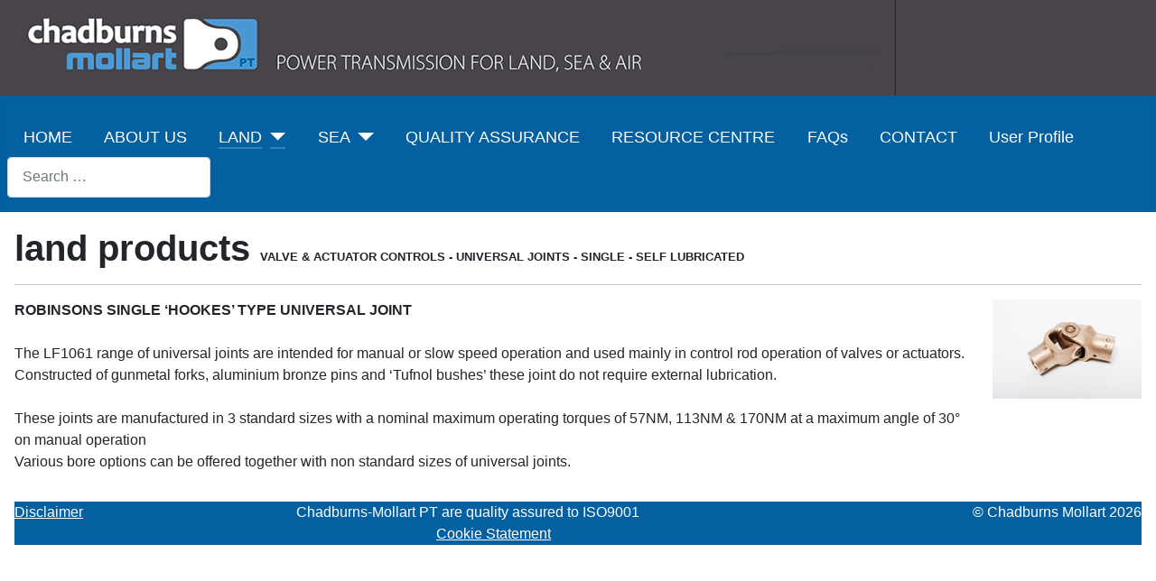

--- FILE ---
content_type: text/html; charset=utf-8
request_url: http://chadburns.com/index.php/land/land-products/land-products-valve-actuator-controls/land-products-valve-actuator-controls-universal-joints/land-products-valve-actuator-controls-universal-joints-single/land-products-valve-actuator-controls-universal-joints-single-self-lubricated
body_size: 5254
content:
<!DOCTYPE html>
<html lang="en-gb" dir="ltr">
<head>
	<meta charset="utf-8">
	<meta name="author" content="Administrator">
	<meta name="viewport" content="width=device-width, initial-scale=1">
	<meta name="description" content="Chadburns Mollart PT website">
	<meta name="generator" content="Joomla! - Open Source Content Management">
	<title>Self Lubricated</title>
	<link href="/media/system/images/joomla-favicon.svg" rel="icon" type="image/svg+xml">
	<link href="/media/system/images/favicon.ico" rel="alternate icon" type="image/vnd.microsoft.icon">
	<link href="/media/system/images/joomla-favicon-pinned.svg" rel="mask-icon" color="#000">
	<link href="http://chadburns.com/index.php/component/finder/search?format=opensearch&amp;Itemid=101" rel="search" title="OpenSearch Chadburns" type="application/opensearchdescription+xml">

	<link href="/media/system/css/joomla-fontawesome.min.css?54505b" rel="lazy-stylesheet"><noscript><link href="/media/system/css/joomla-fontawesome.min.css?54505b" rel="stylesheet"></noscript>
	<link href="/templates/chadburns_cassiopeia/css/global/colors_standard.min.css?54505b" rel="stylesheet">
	<link href="/templates/chadburns_cassiopeia/css/template.min.css?54505b" rel="stylesheet">
	<link href="/templates/chadburns_cassiopeia/css/user.css?54505b" rel="stylesheet">
	<link href="/media/vendor/awesomplete/css/awesomplete.css?1.1.7" rel="stylesheet">
	<link href="/templates/chadburns_cassiopeia/css/vendor/joomla-custom-elements/joomla-alert.min.css?0.4.1" rel="stylesheet">
	<style>:root {
		--hue: 214;
		--template-bg-light: #f0f4fb;
		--template-text-dark: #495057;
		--template-text-light: #ffffff;
		--template-link-color: #2a69b8;
		--template-special-color: #001B4C;
		
	}</style>
	<style>
#mod-custom112{background-image: url("/images/chadburns/images/footer_bak.jpg");}
</style>

	<script src="/media/vendor/metismenujs/js/metismenujs.min.js?1.4.0" defer></script>
	<script src="/media/templates/site/cassiopeia/js/mod_menu/menu-metismenu.min.js?54505b" defer></script>
	<script type="application/json" class="joomla-script-options new">{"joomla.jtext":{"MOD_FINDER_SEARCH_VALUE":"Search &hellip;","COM_FINDER_SEARCH_FORM_LIST_LABEL":"Search Results","JLIB_JS_AJAX_ERROR_OTHER":"An error has occurred while fetching the JSON data: HTTP %s status code.","JLIB_JS_AJAX_ERROR_PARSE":"A parse error has occurred while processing the following JSON data:<br><code style=\"color:inherit;white-space:pre-wrap;padding:0;margin:0;border:0;background:inherit;\">%s<\/code>","ERROR":"Error","MESSAGE":"Message","NOTICE":"Notice","WARNING":"Warning","JCLOSE":"Close","JOK":"OK","JOPEN":"Open"},"finder-search":{"url":"\/index.php\/component\/finder\/?task=suggestions.suggest&format=json&tmpl=component&Itemid=101"},"system.paths":{"root":"","rootFull":"http:\/\/chadburns.com\/","base":"","baseFull":"http:\/\/chadburns.com\/"},"csrf.token":"09177b5b3bfd33185bef4e6383a5610a"}</script>
	<script src="/media/system/js/core.min.js?a3d8f8"></script>
	<script src="/templates/chadburns_cassiopeia/js/template.min.js?54505b" defer></script>
	<script src="/media/vendor/awesomplete/js/awesomplete.min.js?1.1.7" defer></script>
	<script src="/media/com_finder/js/finder.min.js?755761" type="module"></script>
	<script src="/media/system/js/messages.min.js?9a4811" type="module"></script>
	<script type="application/ld+json">{"@context":"https://schema.org","@graph":[{"@type":"Organization","@id":"http://chadburns.com/#/schema/Organization/base","name":"Chadburns","url":"http://chadburns.com/"},{"@type":"WebSite","@id":"http://chadburns.com/#/schema/WebSite/base","url":"http://chadburns.com/","name":"Chadburns","publisher":{"@id":"http://chadburns.com/#/schema/Organization/base"},"potentialAction":{"@type":"SearchAction","target":"http://chadburns.com/index.php/component/finder/search?q={search_term_string}&amp;Itemid=101","query-input":"required name=search_term_string"}},{"@type":"WebPage","@id":"http://chadburns.com/#/schema/WebPage/base","url":"http://chadburns.com/index.php/land/land-products/land-products-valve-actuator-controls/land-products-valve-actuator-controls-universal-joints/land-products-valve-actuator-controls-universal-joints-single/land-products-valve-actuator-controls-universal-joints-single-self-lubricated","name":"Self Lubricated","description":"Chadburns Mollart PT website","isPartOf":{"@id":"http://chadburns.com/#/schema/WebSite/base"},"about":{"@id":"http://chadburns.com/#/schema/Organization/base"},"inLanguage":"en-GB"},{"@type":"Article","@id":"http://chadburns.com/#/schema/com_content/article/55","name":"Self Lubricated","headline":"Self Lubricated","inLanguage":"en-GB","isPartOf":{"@id":"http://chadburns.com/#/schema/WebPage/base"}}]}</script>

</head>

<body class="site com_content wrapper-static view-article no-layout no-task itemid-155">
	<header class="header container-header full-width">

					<div class="container-topbar">
			<div class="topbar no-card ">
		
<div id="mod-custom109" class="mod-custom custom">
    <p><img style="border-width: 0px;" src="/images/chadburns/images/standardheader.gif" alt="Chadburns Mollart - Power Transmission for Land, Sea &amp; Air" width="992" height="106" border="0" /></p></div>
</div>

			</div>
		
		
		
					<div class="grid-child container-nav">
									<ul class="mod-menu mod-menu_dropdown-metismenu metismenu mod-list ">
<li class="metismenu-item item-101 level-1 default"><a href="/index.php" >HOME</a></li><li class="metismenu-item item-209 level-1"><a href="/index.php/about-us" >ABOUT US</a></li><li class="metismenu-item item-102 level-1 active deeper parent"><a href="/index.php/land" >LAND</a><button class="mm-collapsed mm-toggler mm-toggler-link" aria-haspopup="true" aria-expanded="false" aria-label="LAND"></button><ul class="mm-collapse"><li class="metismenu-item item-104 level-2 deeper parent"><a href="/index.php/land/land-applications" >Applications</a><button class="mm-collapsed mm-toggler mm-toggler-link" aria-haspopup="true" aria-expanded="false" aria-label="Applications"></button><ul class="mm-collapse"><li class="metismenu-item item-106 level-3"><a href="/index.php/land/land-applications/land-applications-actuator-controls" >Actuator Controls</a></li><li class="metismenu-item item-111 level-3"><a href="/index.php/land/land-applications/land-pump-controls" >Pump Controls &amp; Drives</a></li><li class="metismenu-item item-112 level-3"><a href="/index.php/land/land-applications/land-valve-controls" >Valve Controls</a></li></ul></li><li class="metismenu-item item-107 level-2 deeper parent"><a href="/index.php/land/land-industries-served" >Industries Served</a><button class="mm-collapsed mm-toggler mm-toggler-link" aria-haspopup="true" aria-expanded="false" aria-label="Industries Served"></button><ul class="mm-collapse"><li class="metismenu-item item-113 level-3"><a href="/index.php/land/land-industries-served/conventional-power-stations" >Conventional Power Stations</a></li><li class="metismenu-item item-114 level-3"><a href="/index.php/land/land-industries-served/land-industrial-works" >Industrial Works</a></li><li class="metismenu-item item-115 level-3"><a href="/index.php/land/land-industries-served/land-military" >Military</a></li><li class="metismenu-item item-116 level-3"><a href="/index.php/land/land-industries-served/land-nuclear-power-stations" >Nuclear Power Stations</a></li><li class="metismenu-item item-117 level-3"><a href="/index.php/land/land-industries-served/land-paper-industry" >Paper Industry</a></li><li class="metismenu-item item-118 level-3"><a href="/index.php/land/land-industries-served/land-wind-turbines" >Wind Turbines</a></li></ul></li><li class="metismenu-item item-108 level-2 active deeper parent"><a href="/index.php/land/land-products" >Products</a><button class="mm-collapsed mm-toggler mm-toggler-link" aria-haspopup="true" aria-expanded="false" aria-label="Products"></button><ul class="mm-collapse"><li class="metismenu-item item-119 level-3 deeper parent"><a href="/index.php/land/land-products/land-products-couplings" >Couplings</a><button class="mm-collapsed mm-toggler mm-toggler-link" aria-haspopup="true" aria-expanded="false" aria-label="Couplings"></button><ul class="mm-collapse"><li class="metismenu-item item-124 level-4"><a href="/index.php/land/land-products/land-products-couplings/land-products-couplings-allmetal" >All Metal Resilient Couplings</a></li><li class="metismenu-item item-125 level-4"><a href="/index.php/land/land-products/land-products-couplings/land-products-couplings-drydisc" >Dry Disc</a></li><li class="metismenu-item item-126 level-4"><a href="/index.php/land/land-products/land-products-couplings/land-products-couplings-geartype" >Gear Type</a></li><li class="metismenu-item item-127 level-4"><a href="/index.php/land/land-products/land-products-couplings/land-products-couplings-hightorque" >High Torque</a></li><li class="metismenu-item item-128 level-4"><a href="/index.php/land/land-products/land-products-couplings/land-products-couplings-minidrydisc" >Mini Dry Disc</a></li><li class="metismenu-item item-129 level-4"><a href="/index.php/land/land-products/land-products-couplings/land-products-couplings-spidertype" >Spider Type Flexible Coupling</a></li></ul></li><li class="metismenu-item item-120 level-3"><a href="/index.php/land/land-products/land-drive-torque-shafts" >Drive/Torque Shafts</a></li><li class="metismenu-item item-121 level-3"><a href="/index.php/land/land-products/land-telescopic-shafts" >Telescopic Shafts</a></li><li class="metismenu-item item-122 level-3 deeper parent"><a href="/index.php/land/land-products/land-universal-joints" >Universal Joints</a><button class="mm-collapsed mm-toggler mm-toggler-link" aria-haspopup="true" aria-expanded="false" aria-label="Universal Joints"></button><ul class="mm-collapse"><li class="metismenu-item item-130 level-4"><a href="/index.php/land/land-products/land-universal-joints/land-products-universal-joints-covers" >Covers</a></li><li class="metismenu-item item-131 level-4 deeper parent"><a href="/index.php/land/land-products/land-universal-joints/land-products-universal-joints-double" >Double</a><button class="mm-collapsed mm-toggler mm-toggler-link" aria-haspopup="true" aria-expanded="false" aria-label="Double"></button><ul class="mm-collapse"><li class="metismenu-item item-157 level-5"><a href="/index.php/land/land-products/land-universal-joints/land-products-universal-joints-double/land-products-universal-joints-double-high-torque" >High Torque</a></li><li class="metismenu-item item-158 level-5"><a href="/index.php/land/land-products/land-universal-joints/land-products-universal-joints-double/land-products-universal-joints-double-high-working-angle" >High Working Angle</a></li><li class="metismenu-item item-159 level-5"><a href="/index.php/land/land-products/land-universal-joints/land-products-universal-joints-double/land-products-universal-joints-double-needle" >Needle</a></li><li class="metismenu-item item-160 level-5"><a href="/index.php/land/land-products/land-universal-joints/land-products-universal-joints-double/land-products-universal-joints-double-self-lubricated" >Self Lubricated</a></li></ul></li><li class="metismenu-item item-132 level-4 deeper parent"><a href="/index.php/land/land-products/land-universal-joints/land-products-universal-joints-single" >Single</a><button class="mm-collapsed mm-toggler mm-toggler-link" aria-haspopup="true" aria-expanded="false" aria-label="Single"></button><ul class="mm-collapse"><li class="metismenu-item item-161 level-5"><a href="/index.php/land/land-products/land-universal-joints/land-products-universal-joints-single/land-products-universal-joints-single-high-torque" >High Torque</a></li><li class="metismenu-item item-162 level-5"><a href="/index.php/land/land-products/land-universal-joints/land-products-universal-joints-single/land-products-universal-joints-single-high-working-angle" >High Working Angle</a></li><li class="metismenu-item item-163 level-5"><a href="/index.php/land/land-products/land-universal-joints/land-products-universal-joints-single/land-products-universal-joints-single-needle" >Needle</a></li><li class="metismenu-item item-164 level-5"><a href="/index.php/land/land-products/land-universal-joints/land-products-universal-joints-single/land-products-universal-joints-single-self-lubricated" >Self Lubricated</a></li></ul></li><li class="metismenu-item item-133 level-4"><a href="/index.php/land/land-products/land-universal-joints/land-products-universal-joints-special-materials" >Special Materials</a></li></ul></li><li class="metismenu-item item-123 level-3 active deeper parent"><a href="/index.php/land/land-products/land-products-valve-actuator-controls" >Valve and Actuator Controls</a><button class="mm-collapsed mm-toggler mm-toggler-link" aria-haspopup="true" aria-expanded="false" aria-label="Valve and Actuator Controls"></button><ul class="mm-collapse"><li class="metismenu-item item-134 level-4"><a href="/index.php/land/land-products/land-products-valve-actuator-controls/land-products-valve-actuator-controls-adaptors" >Adaptors</a></li><li class="metismenu-item item-135 level-4"><a href="/index.php/land/land-products/land-products-valve-actuator-controls/land-products-valve-actuator-controls-collars-bushes" >Collars &amp; Bushes</a></li><li class="metismenu-item item-136 level-4"><a href="/index.php/land/land-products/land-products-valve-actuator-controls/land-products-valve-actuator-controls-couplings" >Couplings</a></li><li class="metismenu-item item-137 level-4"><a href="/index.php/land/land-products/land-products-valve-actuator-controls/land-products-valve-actuator-controls-flush-mounted-sockets" >Flush Mounted Sockets</a></li><li class="metismenu-item item-138 level-4 deeper parent"><a href="/index.php/land/land-products/land-products-valve-actuator-controls/land-products-valve-actuator-gearboxes" >Gear Boxes</a><button class="mm-collapsed mm-toggler mm-toggler-link" aria-haspopup="true" aria-expanded="false" aria-label="Gear Boxes"></button><ul class="mm-collapse"><li class="metismenu-item item-139 level-5"><a href="/index.php/land/land-products/land-products-valve-actuator-controls/land-products-valve-actuator-gearboxes/land-products-valve-actuator-gearboxes-2way" >2 Way</a></li><li class="metismenu-item item-140 level-5"><a href="/index.php/land/land-products/land-products-valve-actuator-controls/land-products-valve-actuator-gearboxes/land-products-valve-actuator-gearboxes-3way" >3 Way</a></li><li class="metismenu-item item-141 level-5"><a href="/index.php/land/land-products/land-products-valve-actuator-controls/land-products-valve-actuator-gearboxes/land-products-valve-actuator-gearboxes-variableangle" >Variable Angle</a></li></ul></li><li class="metismenu-item item-142 level-4"><a href="/index.php/land/land-products/land-products-valve-actuator-controls/land-products-valve-actuator-controls-glands" >Glands</a></li><li class="metismenu-item item-143 level-4"><a href="/index.php/land/land-products/land-products-valve-actuator-controls/land-products-valve-actuator-controls-handwheel-units" >Handwheel Units</a></li><li class="metismenu-item item-144 level-4"><a href="/index.php/land/land-products/land-products-valve-actuator-controls/land-products-valve-actuator-controls-pedestals" >Pedestals</a></li><li class="metismenu-item item-145 level-4"><a href="/index.php/land/land-products/land-products-valve-actuator-controls/land-products-valve-actuator-controls-support-brackets" >Support Brackets</a></li><li class="metismenu-item item-146 level-4 active deeper parent"><a href="/index.php/land/land-products/land-products-valve-actuator-controls/land-products-valve-actuator-controls-universal-joints" >Universal Joints</a><button class="mm-collapsed mm-toggler mm-toggler-link" aria-haspopup="true" aria-expanded="false" aria-label="Universal Joints"></button><ul class="mm-collapse"><li class="metismenu-item item-147 level-5"><a href="/index.php/land/land-products/land-products-valve-actuator-controls/land-products-valve-actuator-controls-universal-joints/land-products-valve-actuator-controls-universal-joints-covers" >Covers</a></li><li class="metismenu-item item-148 level-5 deeper parent"><a href="/index.php/land/land-products/land-products-valve-actuator-controls/land-products-valve-actuator-controls-universal-joints/land-products-valve-actuator-controls-universal-joints-double" >Double</a><button class="mm-collapsed mm-toggler mm-toggler-link" aria-haspopup="true" aria-expanded="false" aria-label="Double"></button><ul class="mm-collapse"><li class="metismenu-item item-149 level-6"><a href="/index.php/land/land-products/land-products-valve-actuator-controls/land-products-valve-actuator-controls-universal-joints/land-products-valve-actuator-controls-universal-joints-double/land-products-valve-actuator-controls-universal-joints-double-high-torque" >High Torque</a></li><li class="metismenu-item item-150 level-6"><a href="/index.php/land/land-products/land-products-valve-actuator-controls/land-products-valve-actuator-controls-universal-joints/land-products-valve-actuator-controls-universal-joints-double/land-products-valve-actuator-controls-universal-joints-double-high-working-angle" >High Working Angle</a></li><li class="metismenu-item item-151 level-6"><a href="/index.php/land/land-products/land-products-valve-actuator-controls/land-products-valve-actuator-controls-universal-joints/land-products-valve-actuator-controls-universal-joints-double/land-products-valve-actuator-controls-universal-joints-double-self-lubricated" >Self Lubricated</a></li></ul></li><li class="metismenu-item item-152 level-5 active deeper parent"><a href="/index.php/land/land-products/land-products-valve-actuator-controls/land-products-valve-actuator-controls-universal-joints/land-products-valve-actuator-controls-universal-joints-single" >Single</a><button class="mm-collapsed mm-toggler mm-toggler-link" aria-haspopup="true" aria-expanded="false" aria-label="Single"></button><ul class="mm-collapse"><li class="metismenu-item item-153 level-6"><a href="/index.php/land/land-products/land-products-valve-actuator-controls/land-products-valve-actuator-controls-universal-joints/land-products-valve-actuator-controls-universal-joints-single/land-products-valve-actuator-controls-universal-joints-single-high-torque" >High Torque</a></li><li class="metismenu-item item-154 level-6"><a href="/index.php/land/land-products/land-products-valve-actuator-controls/land-products-valve-actuator-controls-universal-joints/land-products-valve-actuator-controls-universal-joints-single/land-products-valve-actuator-controls-universal-joints-single-high-working-angle" >High Working Angle</a></li><li class="metismenu-item item-155 level-6 current active"><a href="/index.php/land/land-products/land-products-valve-actuator-controls/land-products-valve-actuator-controls-universal-joints/land-products-valve-actuator-controls-universal-joints-single/land-products-valve-actuator-controls-universal-joints-single-self-lubricated" aria-current="page">Self Lubricated</a></li></ul></li><li class="metismenu-item item-156 level-5"><a href="/index.php/land/land-products/land-products-valve-actuator-controls/land-products-valve-actuator-controls-universal-joints/land-products-valve-actuator-controls-universal-joints-special-materials" >Special Materials</a></li></ul></li></ul></li></ul></li></ul></li><li class="metismenu-item item-103 level-1 deeper parent"><a href="/index.php/sea" >SEA</a><button class="mm-collapsed mm-toggler mm-toggler-link" aria-haspopup="true" aria-expanded="false" aria-label="SEA"></button><ul class="mm-collapse"><li class="metismenu-item item-105 level-2 deeper parent"><a href="/index.php/sea/sea-applications" >Applications</a><button class="mm-collapsed mm-toggler mm-toggler-link" aria-haspopup="true" aria-expanded="false" aria-label="Applications"></button><ul class="mm-collapse"><li class="metismenu-item item-165 level-3"><a href="/index.php/sea/sea-applications/sea-applications-actuator-controls" >Actuator Controls</a></li><li class="metismenu-item item-166 level-3"><a href="/index.php/sea/sea-applications/sea-applications-pump-controls" >Pump Controls &amp; Drives</a></li><li class="metismenu-item item-167 level-3"><a href="/index.php/sea/sea-applications/sea-applications-valve-controls" >Valve Controls</a></li></ul></li><li class="metismenu-item item-109 level-2 deeper parent"><a href="/index.php/sea/sea-industries-served" >Industries Served</a><button class="mm-collapsed mm-toggler mm-toggler-link" aria-haspopup="true" aria-expanded="false" aria-label="Industries Served"></button><ul class="mm-collapse"><li class="metismenu-item item-168 level-3"><a href="/index.php/sea/sea-industries-served/sea-industries-merchant-ships" >Merchant Ships</a></li><li class="metismenu-item item-169 level-3"><a href="/index.php/sea/sea-industries-served/sea-industries-non-magnetic-ships" >Non Magnetic Ships</a></li><li class="metismenu-item item-170 level-3"><a href="/index.php/sea/sea-industries-served/sea-industries-oil-rigs" >Oil Rigs</a></li><li class="metismenu-item item-171 level-3"><a href="/index.php/sea/sea-industries-served/sea-industries-submarines" >Submarines</a></li><li class="metismenu-item item-172 level-3"><a href="/index.php/sea/sea-industries-served/sea-industries-warships" >Warships</a></li></ul></li><li class="metismenu-item item-110 level-2 deeper parent"><a href="/index.php/sea/sea-products" >Products</a><button class="mm-collapsed mm-toggler mm-toggler-link" aria-haspopup="true" aria-expanded="false" aria-label="Products"></button><ul class="mm-collapse"><li class="metismenu-item item-173 level-3 deeper parent"><a href="/index.php/sea/sea-products/sea-products-universal-joints" >Universal Joints</a><button class="mm-collapsed mm-toggler mm-toggler-link" aria-haspopup="true" aria-expanded="false" aria-label="Universal Joints"></button><ul class="mm-collapse"><li class="metismenu-item item-174 level-4"><a href="/index.php/sea/sea-products/sea-products-universal-joints/sea-products-universal-joints-covers" >Covers</a></li><li class="metismenu-item item-175 level-4 deeper parent"><a href="/index.php/sea/sea-products/sea-products-universal-joints/sea-products-universal-joints-double" >Double</a><button class="mm-collapsed mm-toggler mm-toggler-link" aria-haspopup="true" aria-expanded="false" aria-label="Double"></button><ul class="mm-collapse"><li class="metismenu-item item-178 level-5"><a href="/index.php/sea/sea-products/sea-products-universal-joints/sea-products-universal-joints-double/sea-products-universal-joints-double-high-torque" >High Torque</a></li><li class="metismenu-item item-179 level-5"><a href="/index.php/sea/sea-products/sea-products-universal-joints/sea-products-universal-joints-double/sea-products-universal-joints-double-high-working-angle" >High Working Angle</a></li><li class="metismenu-item item-180 level-5"><a href="/index.php/sea/sea-products/sea-products-universal-joints/sea-products-universal-joints-double/sea-products-universal-joints-double-self-lubricated" >Self Lubricated</a></li></ul></li><li class="metismenu-item item-181 level-4 deeper parent"><a href="/index.php/sea/sea-products/sea-products-universal-joints/sea-products-universal-joints-single" >Single</a><button class="mm-collapsed mm-toggler mm-toggler-link" aria-haspopup="true" aria-expanded="false" aria-label="Single"></button><ul class="mm-collapse"><li class="metismenu-item item-182 level-5"><a href="/index.php/sea/sea-products/sea-products-universal-joints/sea-products-universal-joints-single/sea-products-universal-joints-single-high-torque" >High Torque</a></li><li class="metismenu-item item-183 level-5"><a href="/index.php/sea/sea-products/sea-products-universal-joints/sea-products-universal-joints-single/sea-products-universal-joints-single-high-working-angle" >High Working Angle</a></li><li class="metismenu-item item-184 level-5"><a href="/index.php/sea/sea-products/sea-products-universal-joints/sea-products-universal-joints-single/sea-products-universal-joints-single-self-lubricated" >Self Lubricated</a></li></ul></li><li class="metismenu-item item-185 level-4"><a href="/index.php/sea/sea-products/sea-products-universal-joints/sea-products-universal-joints-special-materials" >Special Materials</a></li></ul></li><li class="metismenu-item item-176 level-3"><a href="/index.php/sea/sea-products/sea-products-push-pull-controls" >Push Pull Controls</a></li><li class="metismenu-item item-177 level-3 deeper parent"><a href="/index.php/sea/sea-products/sea-products-valve-actuator-controls" >Valve and Actuator Controls</a><button class="mm-collapsed mm-toggler mm-toggler-link" aria-haspopup="true" aria-expanded="false" aria-label="Valve and Actuator Controls"></button><ul class="mm-collapse"><li class="metismenu-item item-186 level-4"><a href="/index.php/sea/sea-products/sea-products-valve-actuator-controls/sea-products-valve-actuator-controls-adaptors" >Adaptors</a></li><li class="metismenu-item item-187 level-4"><a href="/index.php/sea/sea-products/sea-products-valve-actuator-controls/sea-products-valve-actuator-controls-collars-bushes" >Collars &amp; Bushes</a></li><li class="metismenu-item item-188 level-4"><a href="/index.php/sea/sea-products/sea-products-valve-actuator-controls/sea-products-valve-actuator-controls-couplings" >Couplings</a></li><li class="metismenu-item item-189 level-4"><a href="/index.php/sea/sea-products/sea-products-valve-actuator-controls/sea-products-valve-actuator-controls-flush-mounted-sockets" >Flush Mounted Sockets</a></li><li class="metismenu-item item-190 level-4 deeper parent"><a href="/index.php/sea/sea-products/sea-products-valve-actuator-controls/sea-products-valve-actuator-controls-gearboxes" >Gear Boxes</a><button class="mm-collapsed mm-toggler mm-toggler-link" aria-haspopup="true" aria-expanded="false" aria-label="Gear Boxes"></button><ul class="mm-collapse"><li class="metismenu-item item-191 level-5"><a href="/index.php/sea/sea-products/sea-products-valve-actuator-controls/sea-products-valve-actuator-controls-gearboxes/sea-products-valve-actuator-controls-gearboxes-2way" >2 Way</a></li><li class="metismenu-item item-192 level-5"><a href="/index.php/sea/sea-products/sea-products-valve-actuator-controls/sea-products-valve-actuator-controls-gearboxes/sea-products-valve-actuator-controls-gearboxes-3way" >3 Way</a></li><li class="metismenu-item item-193 level-5"><a href="/index.php/sea/sea-products/sea-products-valve-actuator-controls/sea-products-valve-actuator-controls-gearboxes/sea-products-valve-actuator-controls-gearboxes-variableangle" >Variable Angle</a></li></ul></li><li class="metismenu-item item-194 level-4"><a href="/index.php/sea/sea-products/sea-products-valve-actuator-controls/sea-products-valve-actuator-controls-glands" >Glands</a></li><li class="metismenu-item item-195 level-4"><a href="/index.php/sea/sea-products/sea-products-valve-actuator-controls/sea-products-valve-actuator-controls-handwheel-units" >Handwheel Units</a></li><li class="metismenu-item item-196 level-4"><a href="/index.php/sea/sea-products/sea-products-valve-actuator-controls/sea-products-valve-actuator-controls-support-brackets" >Support Brackets</a></li><li class="metismenu-item item-197 level-4 deeper parent"><a href="/index.php/sea/sea-products/sea-products-valve-actuator-controls/sea-products-valve-actuator-controls-universal-joints" >Universal Joints</a><button class="mm-collapsed mm-toggler mm-toggler-link" aria-haspopup="true" aria-expanded="false" aria-label="Universal Joints"></button><ul class="mm-collapse"><li class="metismenu-item item-198 level-5"><a href="/index.php/sea/sea-products/sea-products-valve-actuator-controls/sea-products-valve-actuator-controls-universal-joints/sea-products-valve-actuator-controls-universal-joints-covers" >Covers</a></li><li class="metismenu-item item-199 level-5 deeper parent"><a href="/index.php/sea/sea-products/sea-products-valve-actuator-controls/sea-products-valve-actuator-controls-universal-joints/sea-products-valve-actuator-controls-universal-joints-double" >Double</a><button class="mm-collapsed mm-toggler mm-toggler-link" aria-haspopup="true" aria-expanded="false" aria-label="Double"></button><ul class="mm-collapse"><li class="metismenu-item item-202 level-6"><a href="/index.php/sea/sea-products/sea-products-valve-actuator-controls/sea-products-valve-actuator-controls-universal-joints/sea-products-valve-actuator-controls-universal-joints-double/sea-products-valve-actuator-controls-universal-joints-double-high-torque" >High Torque</a></li><li class="metismenu-item item-203 level-6"><a href="/index.php/sea/sea-products/sea-products-valve-actuator-controls/sea-products-valve-actuator-controls-universal-joints/sea-products-valve-actuator-controls-universal-joints-double/sea-products-valve-actuator-controls-universal-joints-double-high-working-angle" >High Working Angle</a></li><li class="metismenu-item item-204 level-6"><a href="/index.php/sea/sea-products/sea-products-valve-actuator-controls/sea-products-valve-actuator-controls-universal-joints/sea-products-valve-actuator-controls-universal-joints-double/sea-products-valve-actuator-controls-universal-joints-double-self-lubricated" >Self Lubricated</a></li></ul></li><li class="metismenu-item item-200 level-5 deeper parent"><a href="/index.php/sea/sea-products/sea-products-valve-actuator-controls/sea-products-valve-actuator-controls-universal-joints/sea-products-valve-actuator-controls-universal-joints-single" >Single</a><button class="mm-collapsed mm-toggler mm-toggler-link" aria-haspopup="true" aria-expanded="false" aria-label="Single"></button><ul class="mm-collapse"><li class="metismenu-item item-205 level-6"><a href="/index.php/sea/sea-products/sea-products-valve-actuator-controls/sea-products-valve-actuator-controls-universal-joints/sea-products-valve-actuator-controls-universal-joints-single/sea-products-valve-actuator-controls-universal-joints-single-high-torque" >High Torque</a></li><li class="metismenu-item item-206 level-6"><a href="/index.php/sea/sea-products/sea-products-valve-actuator-controls/sea-products-valve-actuator-controls-universal-joints/sea-products-valve-actuator-controls-universal-joints-single/sea-products-valve-actuator-controls-universal-joints-single-high-working-angle" >High Working Angle</a></li><li class="metismenu-item item-207 level-6"><a href="/index.php/sea/sea-products/sea-products-valve-actuator-controls/sea-products-valve-actuator-controls-universal-joints/sea-products-valve-actuator-controls-universal-joints-single/self-lubricated" >Self Lubricated</a></li></ul></li><li class="metismenu-item item-201 level-5"><a href="/index.php/sea/sea-products/sea-products-valve-actuator-controls/sea-products-valve-actuator-controls-universal-joints/sea-products-valve-actuator-controls-universal-joints-special-materials" >Special Materials</a></li></ul></li></ul></li></ul></li></ul></li><li class="metismenu-item item-208 level-1"><a href="/index.php/quality-assurance" >QUALITY ASSURANCE</a></li><li class="metismenu-item item-214 level-1"><a href="/index.php/resource-centre-login" >RESOURCE CENTRE</a></li><li class="metismenu-item item-210 level-1"><a href="/index.php/faqs" >FAQs</a></li><li class="metismenu-item item-211 level-1"><a href="/index.php/contact-us" >CONTACT</a></li><li class="metismenu-item item-253 level-1"><a href="/index.php/user-profile" >User Profile</a></li></ul>

<form class="mod-finder js-finder-searchform form-search" action="/index.php/component/finder/search?Itemid=101" method="get" role="search">
    <label for="mod-finder-searchword114" class="finder">Search</label><input type="text" name="q" id="mod-finder-searchword114" class="js-finder-search-query form-control" value="" placeholder="Search &hellip;">
            <input type="hidden" name="Itemid" value="101"></form>

											</div>
			</header>

	<div class="site-grid">
		
		
		
		
		<div class="grid-child container-component">
			
			
			<div id="system-message-container" aria-live="polite"></div>

			<main>
			<div class="com-content-article item-page">
    <meta itemprop="inLanguage" content="en-GB">
    
    
        
        
    
    
        
                                                <div class="com-content-article__body">
        <h1>land products <span class="h4"><span style="font-size: small;">VALVE &amp; ACTUATOR CONTROLS - UNIVERSAL JOINTS - SINGLE - SELF LUBRICATED</span> <br /></span></h1>
<hr />
<p><img style="margin-left: 30px; margin-bottom: 50px;" src="/images/chadburns/universal_joints_single_self_lubricated2.jpg" alt="Chadburns Mollart" width="165" height="110" align="right" border="0" /><strong>ROBINSONS SINGLE ‘HOOKES’ TYPE UNIVERSAL JOINT</strong><br /><br />The LF1061 range of universal joints are intended for manual or slow speed operation and used mainly in control rod operation of valves or actuators. <br />Constructed of gunmetal forks, aluminium bronze pins and ‘Tufnol bushes’ these joint do not require external lubrication.<br /><br />These joints are manufactured in 3 standard sizes with a nominal maximum operating torques of 57NM, 113NM &amp; 170NM at a maximum angle of 30° on manual operation<br />Various bore options can be offered together with non standard sizes of universal joints.</p>     </div>

        
                                        </div>
			</main>
			<div class="main-bottom no-card ">
		
<div id="mod-custom112" class="mod-custom custom">
    <div id="chadburns-footer" style="color: white; background-color: #0460a1;">
<div id="footerinner" style="color: white;">
<div>
<div style="float: left;"><a style="color: white;" href="/index.php/land/land-products/land-products-valve-actuator-controls/land-products-valve-actuator-controls-universal-joints/land-products-valve-actuator-controls-universal-joints-single/land-products-valve-actuator-controls-universal-joints-single-self-lubricated?view=article&amp;id=145:disclaimer&amp;catid=2">Disclaimer</a></div>
<div style="float: right;">© Chadburns Mollart 2026
<pre class="has-important"> </pre>
</div>
<div style="margin: 0 auto; width: 50%;">Chadburns-Mollart PT are quality assured to ISO9001</div>
</div>
<div style="text-align: center; font-color: white;"><a style="color: white;" href="/index.php/land/land-products/land-products-valve-actuator-controls/land-products-valve-actuator-controls-universal-joints/land-products-valve-actuator-controls-universal-joints-single/land-products-valve-actuator-controls-universal-joints-single-self-lubricated?view=article&amp;id=146:cookies&amp;catid=2">Cookie Statement</a></div>
</div>
</div></div>
</div>

		</div>

		
		
			</div>

	
	
	
</body>
</html>
